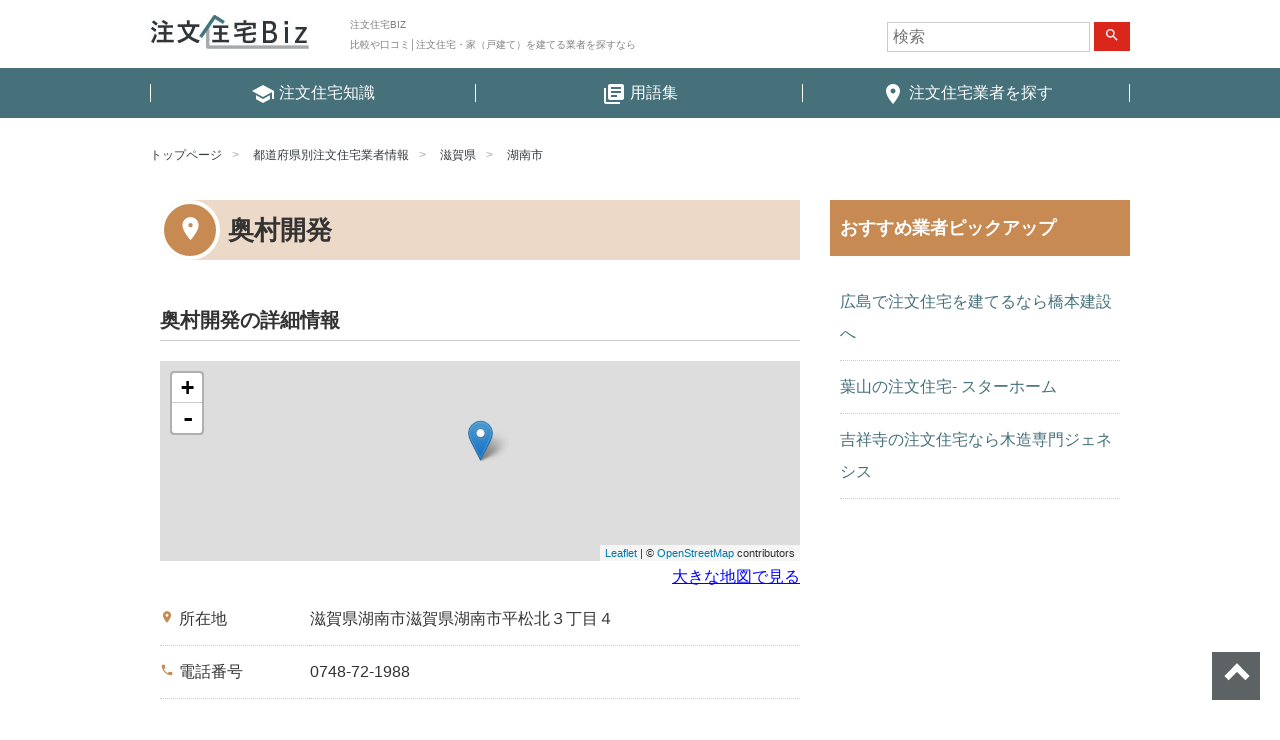

--- FILE ---
content_type: text/html; charset=UTF-8
request_url: https://chumon-jutaku-biz.jp/service/%E5%A5%A5%E6%9D%91%E9%96%8B%E7%99%BA/
body_size: 5990
content:

<!DOCTYPE html>
<html lang="ja" >
<head>
<meta charset="UTF-8">
<meta name="viewport" content="width=device-width, initial-scale=1">

<!-- Google Tag Manager -->
<script>(function(w,d,s,l,i){w[l]=w[l]||[];w[l].push({'gtm.start':
new Date().getTime(),event:'gtm.js'});var f=d.getElementsByTagName(s)[0],
j=d.createElement(s),dl=l!='dataLayer'?'&l='+l:'';j.async=true;j.src=
'https://www.googletagmanager.com/gtm.js?id='+i+dl;f.parentNode.insertBefore(j,f);
})(window,document,'script','dataLayer','GTM-TQB6VSW');</script>
<!-- End Google Tag Manager -->

<link href="https://fonts.googleapis.com/icon?family=Material+Icons" rel="stylesheet">
<link href="https://chumon-jutaku-biz.jp/wp-content/themes/agmediaTemplate_child/css/layout.min.css" rel="stylesheet">

<script>(function(html){html.className = html.className.replace(/\bno-js\b/,'js')})(document.documentElement);</script>
<link rel='dns-prefetch' href='//s.w.org' />
<link rel="alternate" type="application/rss+xml" title="注文住宅BIZ &raquo; フィード" href="https://chumon-jutaku-biz.jp/feed/" />
<link rel="alternate" type="application/rss+xml" title="注文住宅BIZ &raquo; コメントフィード" href="https://chumon-jutaku-biz.jp/comments/feed/" />
<link rel="alternate" type="application/rss+xml" title="注文住宅BIZ &raquo; 奥村開発 のコメントのフィード" href="https://chumon-jutaku-biz.jp/service/%e5%a5%a5%e6%9d%91%e9%96%8b%e7%99%ba/feed/" />
<link rel='stylesheet' id='wp-block-library-css'  href='https://chumon-jutaku-biz.jp/wp-includes/css/dist/block-library/style.min.css?ver=5.5.17' type='text/css' media='all' />
<link rel='stylesheet' id='toc-screen-css'  href='https://chumon-jutaku-biz.jp/wp-content/plugins/table-of-contents-plus/screen.min.css?ver=2002' type='text/css' media='all' />
<link rel='stylesheet' id='wp-pagenavi-css'  href='https://chumon-jutaku-biz.jp/wp-content/plugins/wp-pagenavi/pagenavi-css.css?ver=2.70' type='text/css' media='all' />
<link rel='stylesheet' id='wordpress-popular-posts-css-css'  href='https://chumon-jutaku-biz.jp/wp-content/plugins/wordpress-popular-posts/assets/css/wpp.css?ver=5.2.3' type='text/css' media='all' />
<link rel='stylesheet' id='parent-style-css'  href='https://chumon-jutaku-biz.jp/wp-content/themes/agmediaTemplate/style.css?ver=5.5.17' type='text/css' media='all' />
<link rel='stylesheet' id='child-style-css'  href='https://chumon-jutaku-biz.jp/wp-content/themes/agmediaTemplate_child/style.css?ver=5.5.17' type='text/css' media='all' />
<link rel='stylesheet' id='twentyseventeen-style-css'  href='https://chumon-jutaku-biz.jp/wp-content/themes/agmediaTemplate_child/style.css?ver=5.5.17' type='text/css' media='all' />
<link rel='stylesheet' id='ratecss-css'  href='https://chumon-jutaku-biz.jp/wp-content/themes/agmediaTemplate/assets/css/star.min.css?ver=2.3.2' type='text/css' media='all' />
<link rel='stylesheet' id='rating-css-css'  href='https://chumon-jutaku-biz.jp/wp-content/themes/agmediaTemplate/js/jqueryrating/jquery.rateyo.min.css?ver=2.2' type='text/css' media='all' />
<script type='text/javascript' src='https://chumon-jutaku-biz.jp/wp-includes/js/jquery/jquery.js?ver=1.12.4-wp' id='jquery-core-js'></script>
<script type='application/json' id='wpp-json'>
{"sampling_active":0,"sampling_rate":100,"ajax_url":"https:\/\/chumon-jutaku-biz.jp\/wp-json\/wordpress-popular-posts\/v1\/popular-posts","ID":3832,"token":"3e9590bb31","lang":0,"debug":0}
</script>
<script type='text/javascript' src='https://chumon-jutaku-biz.jp/wp-content/plugins/wordpress-popular-posts/assets/js/wpp.min.js?ver=5.2.3' id='wpp-js-js'></script>
<script type='text/javascript' src='https://chumon-jutaku-biz.jp/wp-content/themes/agmediaTemplate/js/jqueryrating/jquery.rateyo.min.js?ver=2.2' id='rating-js-js'></script>
<link rel="https://api.w.org/" href="https://chumon-jutaku-biz.jp/wp-json/" /><link rel="EditURI" type="application/rsd+xml" title="RSD" href="https://chumon-jutaku-biz.jp/xmlrpc.php?rsd" />
<link rel="wlwmanifest" type="application/wlwmanifest+xml" href="https://chumon-jutaku-biz.jp/wp-includes/wlwmanifest.xml" /> 
<link rel='prev' title='株式会社東和不動産湖南店' href='https://chumon-jutaku-biz.jp/service/%e6%a0%aa%e5%bc%8f%e4%bc%9a%e7%a4%be%e6%9d%b1%e5%92%8c%e4%b8%8d%e5%8b%95%e7%94%a3%e6%b9%96%e5%8d%97%e5%ba%97/' />
<link rel='next' title='ガイオス株式会社' href='https://chumon-jutaku-biz.jp/service/%e3%82%ac%e3%82%a4%e3%82%aa%e3%82%b9%e6%a0%aa%e5%bc%8f%e4%bc%9a%e7%a4%be-2/' />
<meta name="generator" content="WordPress 5.5.17" />
<link rel='shortlink' href='https://chumon-jutaku-biz.jp/?p=3832' />
<link rel="alternate" type="application/json+oembed" href="https://chumon-jutaku-biz.jp/wp-json/oembed/1.0/embed?url=https%3A%2F%2Fchumon-jutaku-biz.jp%2Fservice%2F%25e5%25a5%25a5%25e6%259d%2591%25e9%2596%258b%25e7%2599%25ba%2F" />
<link rel="alternate" type="text/xml+oembed" href="https://chumon-jutaku-biz.jp/wp-json/oembed/1.0/embed?url=https%3A%2F%2Fchumon-jutaku-biz.jp%2Fservice%2F%25e5%25a5%25a5%25e6%259d%2591%25e9%2596%258b%25e7%2599%25ba%2F&#038;format=xml" />
<style type="text/css">div#toc_container {width: 100%;}div#toc_container ul li {font-size: 100%;}</style><!-- Markup (JSON-LD) structured in schema.org ver.4.7.0 START -->
<script type="application/ld+json">
{
    "@context": "http://schema.org",
    "@type": "BreadcrumbList",
    "itemListElement": [
        {
            "@type": "ListItem",
            "position": 1,
            "item": {
                "@id": "https://chumon-jutaku-biz.jp",
                "name": "注文住宅BIZ"
            }
        },
        {
            "@type": "ListItem",
            "position": 2,
            "item": {
                "@id": "https://chumon-jutaku-biz.jp/service/",
                "name": "業者情報"
            }
        },
        {
            "@type": "ListItem",
            "position": 3,
            "item": {
                "@id": "https://chumon-jutaku-biz.jp/service-cat/shiga/",
                "name": "滋賀県"
            }
        },
        {
            "@type": "ListItem",
            "position": 4,
            "item": {
                "@id": "https://chumon-jutaku-biz.jp/service-cat/%e6%b9%96%e5%8d%97%e5%b8%82/",
                "name": "湖南市"
            }
        },
        {
            "@type": "ListItem",
            "position": 5,
            "item": {
                "@id": "https://chumon-jutaku-biz.jp/service/%E5%A5%A5%E6%9D%91%E9%96%8B%E7%99%BA/",
                "name": "奥村開発"
            }
        }
    ]
}
</script>
<!-- Markup (JSON-LD) structured in schema.org END -->
<!-- この URL で利用できる AMP HTML バージョンはありません。 --><title>奥村開発 | 滋賀県湖南市の注文住宅 | 注文住宅BIZ</title>
<meta name="description" content="滋賀県湖南市の奥村開発の紹介ページ。口コミ評判を確認できます。│注文住宅BIZ">
<meta name="keywords" content="滋賀県,湖南市,奥村開発,評判,口コミ,注文住宅"></head>

<body class="service-template-default single single-service postid-3832 has-header-image has-sidebar colors-light">
<!-- Google Tag Manager (noscript) -->
<noscript><iframe src="https://www.googletagmanager.com/ns.html?id=GTM-TQB6VSW"
height="0" width="0" style="display:none;visibility:hidden"></iframe></noscript>
<!-- End Google Tag Manager (noscript) -->

<header id="mainHeader">
  <div class="inner">

        <p class="h1"><a href="/"><img src="https://chumon-jutaku-biz.jp/wp-content/themes/agmediaTemplate_child/images/logo.png" alt="注文住宅BIZ"></a></p>
    <p class="h2">注文住宅BIZ<br>比較や口コミ│注文住宅・家（戸建て）を建てる業者を探すなら</p>
    


    <div id="searchBox">
      

<form role="search" method="get" class="search-form" action="https://chumon-jutaku-biz.jp/">
	<input type="search" id="search-form-6969dcbe8924d" class="search-field" placeholder="検索" value="" name="s" />
	<button type="submit" class="search-submit"><span class="screen-reader-text"><i class="material-icons">search</i></span></button>
</form>
    </div>

    <a id="menuBtnCover">
     <span id="menuBtn">
      <span class="menu-trigger">
       <span></span>
       <span></span>
       <span></span>
      </span>
     </span>
     <span class="txt">MENU</span>
    </a>

  </div>
  <nav id="globalNav">
    <div class="menu-header-menu-container"><ul id="top-menu" class="menu"><li id="menu-item-331" class="menu-item menu-item-type-custom menu-item-object-custom menu-item-331"><a href="/contents"><i class="material-icons">school</i> <span>注文住宅知識</span></a></li>
<li id="menu-item-332" class="menu-item menu-item-type-custom menu-item-object-custom menu-item-332"><a href="/glossary"><i class="material-icons">library_books</i> <span>用語集</span></a></li>
<li id="menu-item-6574" class="menu-item menu-item-type-custom menu-item-object-custom menu-item-6574"><a href="/service"><i class="material-icons">place</i> <span>注文住宅業者を探す</span></a></li>
</ul></div>  </nav>
</header>

<div id="container">

<main id="singleService">

<ul class="breadcrumb">
	<li><a href="https://chumon-jutaku-biz.jp">トップページ</a></li>
	<li><a href="https://chumon-jutaku-biz.jp/service/">都道府県別注文住宅業者情報</a></li>

<li><a href="https://chumon-jutaku-biz.jp/service-cat/shiga/">滋賀県</a></li>
<li><a href="https://chumon-jutaku-biz.jp/service-cat/%e6%b9%96%e5%8d%97%e5%b8%82/">湖南市</a></li>

</ul> <!-- / .breadcrumb -->

	<div id="clmCover">
	<div id="leftClm">

<div class="leftClmInner">

<article>

<h1 class="serviceTtl"><span>奥村開発</span></h1>

	

		<div class="image_item">
				<!--end image_item--></div>


		<section class="infomation">
			<h2 class="informationTtl">奥村開発の詳細情報</h2>

						<div id="Ymap"></div><!-- #Ymap -->
			<p class="txtR"><a href="https://maps.google.com/maps?q=35.0046408,136.0804035" target="_blank">大きな地図で見る</a></p>
			
			<table class="details">

				<tr>
					<th><i class="material-icons">place</i>所在地</th>
					<td>
						<p>滋賀県湖南市滋賀県湖南市平松北３丁目４</p>																							</td>
				</tr>

								<tr>
					<th><i class="material-icons">phone</i>電話番号</th>
					<td>0748-72-1988</td>
				</tr>
				
				
				
				
				
							</table> <!-- / .details -->

						<a class="call_action" href="tel:0748-72-1988"><i class="material-icons">phone</i> <span>0748-72-1988</span></a>
			
		</section> <!-- / .infomation -->

		

<aside class="comment_area">

	<div class="comment_form">
			<div id="respond" class="comment-respond">
		<h3 id="reply-title" class="comment-reply-title">クチコミを投稿する <small><a rel="nofollow" id="cancel-comment-reply-link" href="/service/%E5%A5%A5%E6%9D%91%E9%96%8B%E7%99%BA/#respond" style="display:none;">コメントをキャンセル</a></small></h3><form action="https://chumon-jutaku-biz.jp/wp-comments-post.php" method="post" id="commentform" class="comment-form" novalidate><p>
            <input id="title" name="title" type="text" tabindex="1" placeholder="タイトル">
        </p><p class="inputCover"><input id="author" name="author" type="text" required value="" size="30" tabindex="2" placeholder="投稿者ニックネーム"/></p>
<div>
            <p>評価（任意の点数をクリック）</p>

						<ul class="check_rating">
						<li>
							<p>総合</p>
							<div>
							<span>
							<input type="radio" value="5" class="rating-input" id="rating-input-1-5" name="star_one" >
							<label for="rating-input-1-5" class="rating-star">5</label>
							</span>
							<span>
							<input type="radio" value="4" class="rating-input" id="rating-input-1-4" name="star_one">
							<label for="rating-input-1-4" class="rating-star">4</label>
							</span>
							<span>
							<input type="radio" value="3" class="rating-input" id="rating-input-1-3" name="star_one" checked>
							<label for="rating-input-1-3" class="rating-star">3</label>
							</span>
							<span>
							<input type="radio" value="2" class="rating-input" id="rating-input-1-2" name="star_one">
							<label for="rating-input-1-2" class="rating-star">2</label>
							</span>
							<span>
							<input type="radio" value="1" class="rating-input" id="rating-input-1-1" name="star_one">
							<label for="rating-input-1-1" class="rating-star">1</label>
							</span>
							</div>
						</li>
						<li>
							<p>サービス</p>
							<div>
								<span>
								<input type="radio" value="5" class="rating-input" id="rating-input-2-5" name="star_two">
								<label for="rating-input-2-5" class="rating-star">5</label>
								</span>
								<span>
								<input type="radio" value="4" class="rating-input" id="rating-input-2-4" name="star_two">
								<label for="rating-input-2-4" class="rating-star">4</label>
								</span>
								<span>
								<input type="radio" value="2" class="rating-input" id="rating-input-2-3" name="star_two" checked>
								<label for="rating-input-2-3" class="rating-star">3</label>
								</span>
								<span>
								<input type="radio" value="2" class="rating-input" id="rating-input-2-2" name="star_two">
								<label for="rating-input-2-2" class="rating-star">2</label>
								</span>
								<span>
								<input type="radio" value="1" class="rating-input" id="rating-input-2-1" name="star_two">
								<label for="rating-input-2-1" class="rating-star">1</label>
								</span>
							</div>
						</li>
						<li>
							<p>雰囲気</p>
							<div>
							<span>
								<input type="radio" value="5" class="rating-input" id="rating-input-3-5" name="star_three">
								<label for="rating-input-3-5" class="rating-star">5</label>
								</span>
								<span>
								<input type="radio" value="4" class="rating-input" id="rating-input-3-4" name="star_three">
								<label for="rating-input-3-4" class="rating-star">4</label>
								</span>
								<span>
								<input type="radio" value="3" class="rating-input" id="rating-input-3-3" name="star_three" checked>
								<label for="rating-input-3-3" class="rating-star">3</label>
								</span>
								<span>
								<input type="radio" value="2" class="rating-input" id="rating-input-3-2" name="star_three">
								<label for="rating-input-3-2" class="rating-star">2</label>
								</span>
								<span>
								<input type="radio" value="1" class="rating-input" id="rating-input-3-1" name="star_three">
								<label for="rating-input-3-1" class="rating-star">1</label>
								</span>
							</div>
						</li>
						<li>
							<p>コストパフォーマンス</p>
							<div class="rating flexy">
							<span>
								<input type="radio" value="5" class="rating-input" id="rating-input-4-5" name="star_four">
								<label for="rating-input-4-5" class="rating-star">5</label>
								</span>
								<span>
								<input type="radio" value="4" class="rating-input" id="rating-input-4-4" name="star_four">
								<label for="rating-input-4-4" class="rating-star">4</label>
								</span>
								<span>
								<input type="radio" value="3" class="rating-input" id="rating-input-4-3" name="star_four" checked>
								<label for="rating-input-4-3" class="rating-star">3</label>
								</span>
								<span>
								<input type="radio" value="2" class="rating-input" id="rating-input-4-2" name="star_four">
								<label for="rating-input-4-2" class="rating-star">2</label>
								</span>
								<span>
								<input type="radio" value="1" class="rating-input" id="rating-input-4-1" name="star_four">
								<label for="rating-input-4-1" class="rating-star">1</label>
								</span>
							</div>
						</li>
						<li>
							<p>アクセス</p>
							<div>
							<span>
								<input type="radio" value="5" class="rating-input" id="rating-input-5-5" name="star_five">
								<label for="rating-input-5-5" class="rating-star">5</label>
								</span>
								<span>
								<input type="radio" value="4" class="rating-input" id="rating-input-5-4" name="star_five">
								<label for="rating-input-5-4" class="rating-star">4</label>
								</span>
								<span>
								<input type="radio" value="3" class="rating-input" id="rating-input-5-3" name="star_five" checked>
								<label for="rating-input-5-3" class="rating-star">3</label>
								</span>
								<span>
								<input type="radio" value="2" class="rating-input" id="rating-input-5-2" name="star_five">
								<label for="rating-input-5-2" class="rating-star">2</label>
								</span>
								<span>
								<input type="radio" value="1" class="rating-input" id="rating-input-5-1" name="star_five">
								<label for="rating-input-5-1" class="rating-star">1</label>
								</span>
							</div>
						</li>
						</ul><div>
				<p><label for="comment">クチコミ</label></p>
				<textarea id="comment" name="comment" aria-required="true" tabindex="3"></textarea>
				</div><p class="form-submit"><button name="submit" type="submit" id="submit" class="submit" value="コメントを送信" tabindex="4">送 信</button> <input type='hidden' name='comment_post_ID' value='3832' id='comment_post_ID' />
<input type='hidden' name='comment_parent' id='comment_parent' value='0' />
</p></form>	</div><!-- #respond -->
	</div>
</aside>

		
<p class="backBtnCover"><a href="#" class="backBtn">戻る</a></p>
</article>

<!--end leftClmInner--></div>
<!--end leftClm--></div>

<div id="rightClm">


<aside>
	<section id="text-7" class="widget widget_text">			<div class="textwidget"><h3><span>おすすめ業者ピックアップ</span></h3>
<ul>
<li><a href="http://www.hashimoto-k.co.jp/">広島で注文住宅を建てるなら橋本建設へ</a></li>
<li><a href="http://www.star-home.co.jp/seko/">葉山の注文住宅- スターホーム</a></li>
<li><a href="http://www.genesis-ltd.co.jp/">吉祥寺の注文住宅なら木造専門ジェネシス</a></li>
</ul>
</div>
		</section></aside><!-- #secondary -->
<!--end rightClm--></div>
<!--end clmCover--></div>

<script type="application/ld+json">
{
  "@context":"http://schema.org",
  "@type":"LocalBusiness",
  "name":"奥村開発",
	"description":"滋賀県湖南市の注文住宅の紹介ページ。口コミ評判を確認できます。",
		  "address":{
    "@type":"PostalAddress",
    "addressLocality":"湖南市",
    "addressRegion":"滋賀県",
    "addressCountry":"日本"
  },
  "geo":{
    "@type":"GeoCoordinates",
    "latitude":35.0046408,
    "longitude":136.0804035  }
}
</script>


<script src="https://unpkg.com/leaflet@1.0.1/dist/leaflet.js"></script>
<link href="https://unpkg.com/leaflet@1.0.1/dist/leaflet.css" rel="stylesheet"/>

<script>
OSM();

function OSM(){
	var element = document.getElementById('Ymap');

	// Height has to be set. You can do this in CSS too.
	// element.style = 'height:300px;';

	// Create Leaflet map on map element.
	var map = L.map(element);

	// Add OSM tile leayer to the Leaflet map.
	L.tileLayer('http://{s}.tile.osm.org/{z}/{x}/{y}.png', {
			attribution: '&copy; <a href="http://osm.org/copyright">OpenStreetMap</a> contributors'
	}).addTo(map);

	// Target's GPS coordinates.
	var target = L.latLng('35.0046408', '136.0804035');

	// Set map's center to target with zoom 14.
	map.setView(target, 15);

	// Place a marker on the same location.
	L.marker(target).addTo(map);	
}

</script>


</main>


		</div><!-- #container -->

		<footer id="mainFooter">

			<nav class="footer_menu"><ul id="menu-footer-menu" class="menu"><li id="menu-item-6572" class="menu-item menu-item-type-custom menu-item-object-custom menu-item-6572"><a href="/">トップページ</a></li>
<li id="menu-item-6581" class="menu-item menu-item-type-post_type menu-item-object-page menu-item-6581"><a href="https://chumon-jutaku-biz.jp/privacy/">プライバシーポリシー</a></li>
</ul></nav>
			<div class="inner">
				<div class="top_page">
					<a href="#mainHeader" id="top_page" class="ij">ページトップへ</a>
				</div>

				<div class="footer_copyright">
					<a href="https://chumon-jutaku-biz.jp"><img src="https://chumon-jutaku-biz.jp/wp-content/themes/agmediaTemplate_child/images/logo-ft.png" alt=""></a>
					<p>Copyright &copy; 注文住宅BIZ All rights reserved.</p>

					
				</div> <!-- / .footer_copyright -->

			<!-- .inner --></div>
		<!-- #mainFooter --></footer>


<script type="text/javascript" src="https://chumon-jutaku-biz.jp/wp-content/themes/agmediaTemplate/js/jquery.min.js"></script>
<script type="text/javascript" src="https://chumon-jutaku-biz.jp/wp-content/themes/agmediaTemplate/js/jquery-ui.min.js"></script>
<script type="text/javascript" src="https://chumon-jutaku-biz.jp/wp-content/themes/agmediaTemplate/js/jquery.easing-1.3.pack.js"></script>

<script type='text/javascript' id='toc-front-js-extra'>
/* <![CDATA[ */
var tocplus = {"smooth_scroll":"1","visibility_show":"\u8868\u793a","visibility_hide":"\u975e\u8868\u793a","width":"100%","smooth_scroll_offset":"60"};
/* ]]> */
</script>
<script type='text/javascript' src='https://chumon-jutaku-biz.jp/wp-content/plugins/table-of-contents-plus/front.min.js?ver=2002' id='toc-front-js'></script>
<script type='text/javascript' src='https://chumon-jutaku-biz.jp/wp-content/themes/agmediaTemplate/assets/js/rate.min.js?ver=2.3.2' id='ratejs-js'></script>
<script type='text/javascript' src='https://chumon-jutaku-biz.jp/wp-content/themes/agmediaTemplate/assets/js/star.js?ver=1.0.0' id='starjs-js'></script>
<script type='text/javascript' src='https://chumon-jutaku-biz.jp/wp-includes/js/wp-embed.min.js?ver=5.5.17' id='wp-embed-js'></script>

<script type="text/javascript" src="https://chumon-jutaku-biz.jp/wp-content/themes/agmediaTemplate_child/js/common.js"></script>


</body>
</html>


--- FILE ---
content_type: application/javascript
request_url: https://chumon-jutaku-biz.jp/wp-content/themes/agmediaTemplate_child/js/common.js
body_size: 1938
content:
$(function () {
spMenu();
spMapMenu();
hokanLink(768);
innerJump();
backBtn();
floatHeader();
// setPickUpPrefecture();
// getPickUpPrefecture();
});

// ==============================================================
//スマホのハンバーガーメニュー暫定
// ==============================================================
function spMenu() {

 $("#menuBtnCover").click(function (e) {
  //$("#menuBtn .menu-trigger").click(function (e) {
  e.preventDefault();

  var target = $(this).find('.menu-trigger');
  if (target.hasClass('active')) {
   target.removeClass('active');
   $("#globalNav").slideUp();
   $("#spMenu").removeClass('open');
   $("#spMenu").addClass('close');

  } else {
   target.addClass('active');
   $("#globalNav").slideDown();
   $("#spMenu").removeClass('close');
   $("#spMenu").addClass('open');
  }
 });
}

// ==============================================================
//スマホの地図メニュー
// ==============================================================
function spMapMenu() {

 $('body').on('click',"#spMapMenu .title",function (e) {
  //$("#menuBtn .menu-trigger").click(function (e) {
  e.preventDefault();
  var target = $(this).parent();
  var kvH = $("#keyVisual").innerHeight();
  var menuH = $(".l-mapimg").innerHeight();
  //console.log(kvH);

  if ( target.hasClass('active')){
    $("#keyVisual").css('min-height','0');
    $(".l-mapimg").css('min-height','0');
    target.removeClass('active');
    $('.area').show();

  }else{
    $("#keyVisual").css('min-height',kvH);
    $(".l-mapimg").css('min-height',menuH);
    $('.area').hide();
    target.show();
    target.addClass('active');
  }

 });
}

// ==============================================================
//スマホの記事リストのリンクエリア補完
// ==============================================================
function hokanLink(border){
  //var w;
  // $(window).on('load scroll resize',function(){
  //   w = window.innerWidth ? window.innerWidth : $(window).width();
  // });


  $('body').on('click','.hokanLink ul li, .hokanLink dl dd, .hokanLink.pickup, .hokanLink .box',function(e){
    var w = window.innerWidth ? window.innerWidth : $(window).width();
    if (w < border){
      e.preventDefault();
      var link = $(this).find('a').attr('href');
      location.href = link;
    }
  });
}

// ==============================================================
// ページ内ジャンプ
// ==============================================================
function innerJump() {
 $('.ij').click(function (e) {
  e.preventDefault();
	var adjust = 60;
  var target = $(this).attr('href');
  var target_top = $(target).offset().top -adjust;

  if (target_top < 0) {
   target_top = 0;
  } else if (target_top > $(document).height() - $(window).height()) {
   target_top = $(document).height() - $(window).height();
  }
  $('html,body').animate({scrollTop: target_top}, 750, 'easeOutQuart');
 });
}

// ==============================================================
// 戻るボタn
// ==============================================================
function backBtn() {
 $('.backBtnCover .backBtn').click(function (e) {
   if ( !$(this).hasClass('nojs')){
     e.preventDefault();
     history.back();
   }
 });
}

// ==============================================================
// pick up 業者 地域を設定
// ==============================================================
function setPickUpPrefecture(){
  $("body").on('change','#pickUpPrefecture',function(){
    var pref = $(this).val();
    localStorage.setItem('pickUpPrefecture', pref);

    $.ajax({
       type: "POST",
       url: "wp-content/themes/agmediaTemplate_child/template-parts/getPrefInfoByAjax.php",
       data: "prefName="+pref,
       success: function(msg){
         //console.log(msg);
         $("#pickUpWrapper").html(msg);
       }
     });

  });
}



// ==============================================================
// トップ地図の処理諸々
// ==============================================================

function mapAction() {
  var $targetMap = $('#map-image');
  $targetMap.each(function() {
    var hoverImage = $(this).data('image');
    $(this).mapster({
      onClick: null,
      singleSelect: true,
      clickNavigate: true,
      mapKey: 'key-code',

      render_highlight: {
        altImage: hoverImage
      },
      fillOpacity: 1,
      fillColor: 'C88A4D',

    });
  });

  //これあるとrwdImageMapsは不要。
	var timer = false;
	$(window).resize(function() {
	    if (timer !== false) {
	        clearTimeout(timer);
	    }
	    timer = setTimeout(function() {
	        //console.log('resized');
					var w = $('#map-image').width();
					var h = $('#map-image').height();
					$('#map-image').mapster('resize',w,h,0);
	    }, 200);
	});
}



// ==============================================================
// pick up 業者 地域を取得
// ==============================================================
function getPickUpPrefecture(){
  var pref = localStorage.getItem('pickUpPrefecture');
  if ( pref == null){
    pref = '';
  }
  $.ajax({
     type: "POST",
     url: "wp-content/themes/agmediaTemplate_child/template-parts/getPrefInfoByAjax.php",
     data: "prefName="+pref,
     success: function(msg){
       //console.log(msg);
       $("#pickUpWrapper").html(msg);
     }
   });
}


// ==============================================================
// floatHeader
// ==============================================================
function floatHeader() {
 $(window).on("load", function () {
  $('body').append('<div id="floatHeader"><nav id="cateNav02"></nav><nav id="gNav02"></nav></div>');
  $('#floatHeader #gNav02').append($("#globalNav").html());
 });


 $(window).on("load scroll resize", function () {
  var wTop = $(window).scrollTop();
  //var objBtm = $(".gNav").offset().top+$(".gNav").height();
  var objBtm = $("#globalNav").offset().top;
  var border = objBtm - wTop + 40;

  //console.log(objBtm-wTop);

  if (border < 0) {

   $('#floatHeader').show();
   $('#floatHeader #cateNav02').show('drop', {direction: 'up'}, 400);
     $('#floatHeader #gNav02').show('drop', {direction: 'up'}, 800);
  } else {
   $('#floatHeader').hide('drop', {direction: 'up'}, 'slow', function () {
    $('#floatHeader #cateNav02').hide();
    $('#floatHeader #gNav02').hide();
   });
  }
 });
}
jQuery.fn.exists = function () {
 return Boolean(this.length > 0);
};
